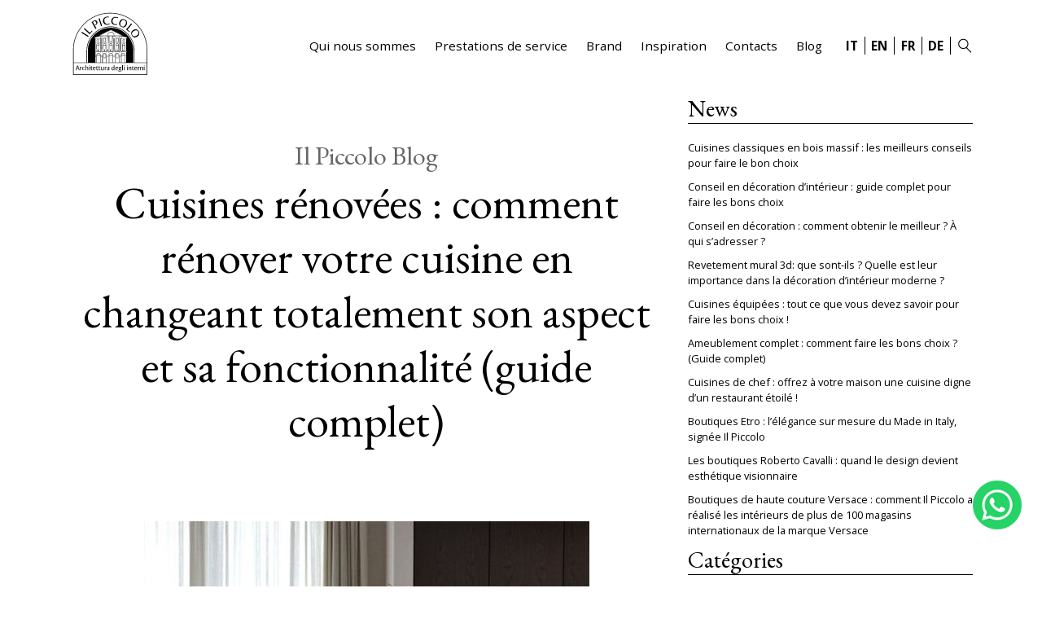

--- FILE ---
content_type: text/html; charset=UTF-8
request_url: https://www.ilpiccolodesign.it/fr/cuisines-renovees/
body_size: 15339
content:
<!DOCTYPE html>
<html lang="fr-FR">
<head>
<meta charset="UTF-8" />
<meta name="viewport" content="width=device-width" />
<link rel="preconnect" href="https://fonts.gstatic.com" crossorigin>
<link rel="stylesheet" media="print" onload="this.onload=null;this.removeAttribute('media');" href="https://fonts.googleapis.com/css2?family=EB+Garamond:wght@400;700&family=Open+Sans:wght@300;400;700&display=swap">
<noscript>
<link rel="stylesheet" href="https://fonts.googleapis.com/css2?family=EB+Garamond:wght@400;700&family=Open+Sans:wght@300;400;700&display=swap">
</noscript>
<meta name='robots' content='index, follow, max-image-preview:large, max-snippet:-1, max-video-preview:-1' />
<!-- This site is optimized with the Yoast SEO plugin v26.7 - https://yoast.com/wordpress/plugins/seo/ -->
<title>Cuisines rénovées : comment rénover votre cuisine en changeant totalement son aspect et sa fonctionnalité (guide complet) - Modern Italian Design Furniture Store from Italy, Coch Italia Leather Sofas Il Piccolo Design</title>
<link rel="canonical" href="https://www.ilpiccolodesign.it/fr/cuisines-renovees/" />
<meta property="og:locale" content="fr_FR" />
<meta property="og:type" content="article" />
<meta property="og:title" content="Cuisines rénovées : comment rénover votre cuisine en changeant totalement son aspect et sa fonctionnalité (guide complet) - Modern Italian Design Furniture Store from Italy, Coch Italia Leather Sofas Il Piccolo Design" />
<meta property="og:description" content="Les cuisines rénovées sont le choix idéal pour les personnes qui aiment la décoration d&#039;intérieur et qui souhaitent modifier continuellement l&#039;ameublement de leur maison. Ces cuisines peuvent également avoir un aspect très différent simplement en changeant la couleur des meubles ou en remplaçant certains éléments de leur structure. Dans les grandes cuisines, vous pouvez également envisager d&#039;éliminer des éléments afin d&#039;obtenir une ambiance plus conforme à vos besoins quotidiens." />
<meta property="og:url" content="https://www.ilpiccolodesign.it/fr/cuisines-renovees/" />
<meta property="og:site_name" content="Modern Italian Design Furniture Store from Italy, Coch Italia Leather Sofas Il Piccolo Design" />
<meta property="article:publisher" content="https://www.facebook.com/Il-Piccolo-Srl-Architettura-degli-Interni-120917168073950/" />
<meta property="article:published_time" content="2024-04-14T16:29:38+00:00" />
<meta property="og:image" content="https://www.ilpiccolo.ch/wp-content/uploads/2024/04/cuisines-renovees.jpg" />
<meta name="author" content="piccolodesignmi" />
<meta name="twitter:card" content="summary_large_image" />
<meta name="twitter:label1" content="Écrit par" />
<meta name="twitter:data1" content="piccolodesignmi" />
<meta name="twitter:label2" content="Durée de lecture estimée" />
<meta name="twitter:data2" content="5 minutes" />
<script type="application/ld+json" class="yoast-schema-graph">{"@context":"https://schema.org","@graph":[{"@type":"Article","@id":"https://www.ilpiccolodesign.it/fr/cuisines-renovees/#article","isPartOf":{"@id":"https://www.ilpiccolodesign.it/fr/cuisines-renovees/"},"author":{"name":"piccolodesignmi","@id":"https://www.ilpiccolodesign.it/fr/#/schema/person/2b888cbbe0f87a495a5b1da32f9f255d"},"headline":"Cuisines rénovées : comment rénover votre cuisine en changeant totalement son aspect et sa fonctionnalité (guide complet)","datePublished":"2024-04-14T16:29:38+00:00","mainEntityOfPage":{"@id":"https://www.ilpiccolodesign.it/fr/cuisines-renovees/"},"wordCount":1143,"publisher":{"@id":"https://www.ilpiccolodesign.it/fr/#organization"},"image":{"@id":"https://www.ilpiccolodesign.it/fr/cuisines-renovees/#primaryimage"},"thumbnailUrl":"https://www.ilpiccolodesign.it/wp-content/uploads/2024/04/les-cuisines-renovees.jpg","articleSection":["Blog","Cuisines"],"inLanguage":"fr-FR"},{"@type":"WebPage","@id":"https://www.ilpiccolodesign.it/fr/cuisines-renovees/","url":"https://www.ilpiccolodesign.it/fr/cuisines-renovees/","name":"Cuisines rénovées : comment rénover votre cuisine en changeant totalement son aspect et sa fonctionnalité (guide complet) - Modern Italian Design Furniture Store from Italy, Coch Italia Leather Sofas Il Piccolo Design","isPartOf":{"@id":"https://www.ilpiccolodesign.it/fr/#website"},"primaryImageOfPage":{"@id":"https://www.ilpiccolodesign.it/fr/cuisines-renovees/#primaryimage"},"image":{"@id":"https://www.ilpiccolodesign.it/fr/cuisines-renovees/#primaryimage"},"thumbnailUrl":"https://www.ilpiccolodesign.it/wp-content/uploads/2024/04/les-cuisines-renovees.jpg","datePublished":"2024-04-14T16:29:38+00:00","breadcrumb":{"@id":"https://www.ilpiccolodesign.it/fr/cuisines-renovees/#breadcrumb"},"inLanguage":"fr-FR","potentialAction":[{"@type":"ReadAction","target":["https://www.ilpiccolodesign.it/fr/cuisines-renovees/"]}]},{"@type":"ImageObject","inLanguage":"fr-FR","@id":"https://www.ilpiccolodesign.it/fr/cuisines-renovees/#primaryimage","url":"https://www.ilpiccolodesign.it/wp-content/uploads/2024/04/les-cuisines-renovees.jpg","contentUrl":"https://www.ilpiccolodesign.it/wp-content/uploads/2024/04/les-cuisines-renovees.jpg","width":664,"height":820},{"@type":"BreadcrumbList","@id":"https://www.ilpiccolodesign.it/fr/cuisines-renovees/#breadcrumb","itemListElement":[{"@type":"ListItem","position":1,"name":"Home","item":"https://www.ilpiccolodesign.it/fr/"},{"@type":"ListItem","position":2,"name":"Cuisines rénovées : comment rénover votre cuisine en changeant totalement son aspect et sa fonctionnalité (guide complet)"}]},{"@type":"WebSite","@id":"https://www.ilpiccolodesign.it/fr/#website","url":"https://www.ilpiccolodesign.it/fr/","name":"Modern Italian Design Furniture Store from Italy, Coch Italia Leather Sofas Il Piccolo Design","description":"","publisher":{"@id":"https://www.ilpiccolodesign.it/fr/#organization"},"potentialAction":[{"@type":"SearchAction","target":{"@type":"EntryPoint","urlTemplate":"https://www.ilpiccolodesign.it/fr/?s={search_term_string}"},"query-input":{"@type":"PropertyValueSpecification","valueRequired":true,"valueName":"search_term_string"}}],"inLanguage":"fr-FR"},{"@type":"Organization","@id":"https://www.ilpiccolodesign.it/fr/#organization","name":"Il Piccolo srl","url":"https://www.ilpiccolodesign.it/fr/","logo":{"@type":"ImageObject","inLanguage":"fr-FR","@id":"https://www.ilpiccolodesign.it/fr/#/schema/logo/image/","url":"https://www.ilpiccolodesign.it/wp-content/uploads/2016/09/ilpiccolomilano_logo.png","contentUrl":"https://www.ilpiccolodesign.it/wp-content/uploads/2016/09/ilpiccolomilano_logo.png","width":130,"height":108,"caption":"Il Piccolo srl"},"image":{"@id":"https://www.ilpiccolodesign.it/fr/#/schema/logo/image/"},"sameAs":["https://www.facebook.com/Il-Piccolo-Srl-Architettura-degli-Interni-120917168073950/","https://www.instagram.com/nodusrug/"]},{"@type":"Person","@id":"https://www.ilpiccolodesign.it/fr/#/schema/person/2b888cbbe0f87a495a5b1da32f9f255d","name":"piccolodesignmi","image":{"@type":"ImageObject","inLanguage":"fr-FR","@id":"https://www.ilpiccolodesign.it/fr/#/schema/person/image/","url":"https://secure.gravatar.com/avatar/969961ed3e3752fc7860c7caad94dc26efd506d6f1c0b56c8e09dc326a9a021a?s=96&d=mm&r=g","contentUrl":"https://secure.gravatar.com/avatar/969961ed3e3752fc7860c7caad94dc26efd506d6f1c0b56c8e09dc326a9a021a?s=96&d=mm&r=g","caption":"piccolodesignmi"}}]}</script>
<!-- / Yoast SEO plugin. -->
<link rel='dns-prefetch' href='//code.jquery.com' />
<link rel="alternate" type="application/rss+xml" title="Modern Italian Design Furniture Store from Italy, Coch Italia Leather Sofas Il Piccolo Design &raquo; Flux" href="https://www.ilpiccolodesign.it/fr/feed/" />
<link rel="alternate" type="application/rss+xml" title="Modern Italian Design Furniture Store from Italy, Coch Italia Leather Sofas Il Piccolo Design &raquo; Flux des commentaires" href="https://www.ilpiccolodesign.it/fr/comments/feed/" />
<link rel="alternate" title="oEmbed (JSON)" type="application/json+oembed" href="https://www.ilpiccolodesign.it/wp-json/oembed/1.0/embed?url=https%3A%2F%2Fwww.ilpiccolodesign.it%2Ffr%2Fcuisines-renovees%2F&#038;lang=fr" />
<link rel="alternate" title="oEmbed (XML)" type="text/xml+oembed" href="https://www.ilpiccolodesign.it/wp-json/oembed/1.0/embed?url=https%3A%2F%2Fwww.ilpiccolodesign.it%2Ffr%2Fcuisines-renovees%2F&#038;format=xml&#038;lang=fr" />
<style id='wp-img-auto-sizes-contain-inline-css' type='text/css'>
img:is([sizes=auto i],[sizes^="auto," i]){contain-intrinsic-size:3000px 1500px}
/*# sourceURL=wp-img-auto-sizes-contain-inline-css */
</style>
<!-- <link rel='stylesheet' id='main-style-css' href='https://www.ilpiccolodesign.it/wp-content/themes/ilpiccolodesign25/includes/css/stile_web.css?r=2130318300&#038;ver=6.9' type='text/css' media='all' /> -->
<link rel="stylesheet" type="text/css" href="//www.ilpiccolodesign.it/wp-content/cache/wpfc-minified/s88359w/dtbhk.css" media="all"/>
<style id='wp-emoji-styles-inline-css' type='text/css'>
img.wp-smiley, img.emoji {
display: inline !important;
border: none !important;
box-shadow: none !important;
height: 1em !important;
width: 1em !important;
margin: 0 0.07em !important;
vertical-align: -0.1em !important;
background: none !important;
padding: 0 !important;
}
/*# sourceURL=wp-emoji-styles-inline-css */
</style>
<!-- <link rel='stylesheet' id='wp-block-library-css' href='https://www.ilpiccolodesign.it/wp-includes/css/dist/block-library/style.min.css?ver=6.9' type='text/css' media='all' /> -->
<link rel="stylesheet" type="text/css" href="//www.ilpiccolodesign.it/wp-content/cache/wpfc-minified/zboe5v0/dtbhk.css" media="all"/>
<style id='wp-block-heading-inline-css' type='text/css'>
h1:where(.wp-block-heading).has-background,h2:where(.wp-block-heading).has-background,h3:where(.wp-block-heading).has-background,h4:where(.wp-block-heading).has-background,h5:where(.wp-block-heading).has-background,h6:where(.wp-block-heading).has-background{padding:1.25em 2.375em}h1.has-text-align-left[style*=writing-mode]:where([style*=vertical-lr]),h1.has-text-align-right[style*=writing-mode]:where([style*=vertical-rl]),h2.has-text-align-left[style*=writing-mode]:where([style*=vertical-lr]),h2.has-text-align-right[style*=writing-mode]:where([style*=vertical-rl]),h3.has-text-align-left[style*=writing-mode]:where([style*=vertical-lr]),h3.has-text-align-right[style*=writing-mode]:where([style*=vertical-rl]),h4.has-text-align-left[style*=writing-mode]:where([style*=vertical-lr]),h4.has-text-align-right[style*=writing-mode]:where([style*=vertical-rl]),h5.has-text-align-left[style*=writing-mode]:where([style*=vertical-lr]),h5.has-text-align-right[style*=writing-mode]:where([style*=vertical-rl]),h6.has-text-align-left[style*=writing-mode]:where([style*=vertical-lr]),h6.has-text-align-right[style*=writing-mode]:where([style*=vertical-rl]){rotate:180deg}
/*# sourceURL=https://www.ilpiccolodesign.it/wp-includes/blocks/heading/style.min.css */
</style>
<style id='wp-block-image-inline-css' type='text/css'>
.wp-block-image>a,.wp-block-image>figure>a{display:inline-block}.wp-block-image img{box-sizing:border-box;height:auto;max-width:100%;vertical-align:bottom}@media not (prefers-reduced-motion){.wp-block-image img.hide{visibility:hidden}.wp-block-image img.show{animation:show-content-image .4s}}.wp-block-image[style*=border-radius] img,.wp-block-image[style*=border-radius]>a{border-radius:inherit}.wp-block-image.has-custom-border img{box-sizing:border-box}.wp-block-image.aligncenter{text-align:center}.wp-block-image.alignfull>a,.wp-block-image.alignwide>a{width:100%}.wp-block-image.alignfull img,.wp-block-image.alignwide img{height:auto;width:100%}.wp-block-image .aligncenter,.wp-block-image .alignleft,.wp-block-image .alignright,.wp-block-image.aligncenter,.wp-block-image.alignleft,.wp-block-image.alignright{display:table}.wp-block-image .aligncenter>figcaption,.wp-block-image .alignleft>figcaption,.wp-block-image .alignright>figcaption,.wp-block-image.aligncenter>figcaption,.wp-block-image.alignleft>figcaption,.wp-block-image.alignright>figcaption{caption-side:bottom;display:table-caption}.wp-block-image .alignleft{float:left;margin:.5em 1em .5em 0}.wp-block-image .alignright{float:right;margin:.5em 0 .5em 1em}.wp-block-image .aligncenter{margin-left:auto;margin-right:auto}.wp-block-image :where(figcaption){margin-bottom:1em;margin-top:.5em}.wp-block-image.is-style-circle-mask img{border-radius:9999px}@supports ((-webkit-mask-image:none) or (mask-image:none)) or (-webkit-mask-image:none){.wp-block-image.is-style-circle-mask img{border-radius:0;-webkit-mask-image:url('data:image/svg+xml;utf8,<svg viewBox="0 0 100 100" xmlns="http://www.w3.org/2000/svg"><circle cx="50" cy="50" r="50"/></svg>');mask-image:url('data:image/svg+xml;utf8,<svg viewBox="0 0 100 100" xmlns="http://www.w3.org/2000/svg"><circle cx="50" cy="50" r="50"/></svg>');mask-mode:alpha;-webkit-mask-position:center;mask-position:center;-webkit-mask-repeat:no-repeat;mask-repeat:no-repeat;-webkit-mask-size:contain;mask-size:contain}}:root :where(.wp-block-image.is-style-rounded img,.wp-block-image .is-style-rounded img){border-radius:9999px}.wp-block-image figure{margin:0}.wp-lightbox-container{display:flex;flex-direction:column;position:relative}.wp-lightbox-container img{cursor:zoom-in}.wp-lightbox-container img:hover+button{opacity:1}.wp-lightbox-container button{align-items:center;backdrop-filter:blur(16px) saturate(180%);background-color:#5a5a5a40;border:none;border-radius:4px;cursor:zoom-in;display:flex;height:20px;justify-content:center;opacity:0;padding:0;position:absolute;right:16px;text-align:center;top:16px;width:20px;z-index:100}@media not (prefers-reduced-motion){.wp-lightbox-container button{transition:opacity .2s ease}}.wp-lightbox-container button:focus-visible{outline:3px auto #5a5a5a40;outline:3px auto -webkit-focus-ring-color;outline-offset:3px}.wp-lightbox-container button:hover{cursor:pointer;opacity:1}.wp-lightbox-container button:focus{opacity:1}.wp-lightbox-container button:focus,.wp-lightbox-container button:hover,.wp-lightbox-container button:not(:hover):not(:active):not(.has-background){background-color:#5a5a5a40;border:none}.wp-lightbox-overlay{box-sizing:border-box;cursor:zoom-out;height:100vh;left:0;overflow:hidden;position:fixed;top:0;visibility:hidden;width:100%;z-index:100000}.wp-lightbox-overlay .close-button{align-items:center;cursor:pointer;display:flex;justify-content:center;min-height:40px;min-width:40px;padding:0;position:absolute;right:calc(env(safe-area-inset-right) + 16px);top:calc(env(safe-area-inset-top) + 16px);z-index:5000000}.wp-lightbox-overlay .close-button:focus,.wp-lightbox-overlay .close-button:hover,.wp-lightbox-overlay .close-button:not(:hover):not(:active):not(.has-background){background:none;border:none}.wp-lightbox-overlay .lightbox-image-container{height:var(--wp--lightbox-container-height);left:50%;overflow:hidden;position:absolute;top:50%;transform:translate(-50%,-50%);transform-origin:top left;width:var(--wp--lightbox-container-width);z-index:9999999999}.wp-lightbox-overlay .wp-block-image{align-items:center;box-sizing:border-box;display:flex;height:100%;justify-content:center;margin:0;position:relative;transform-origin:0 0;width:100%;z-index:3000000}.wp-lightbox-overlay .wp-block-image img{height:var(--wp--lightbox-image-height);min-height:var(--wp--lightbox-image-height);min-width:var(--wp--lightbox-image-width);width:var(--wp--lightbox-image-width)}.wp-lightbox-overlay .wp-block-image figcaption{display:none}.wp-lightbox-overlay button{background:none;border:none}.wp-lightbox-overlay .scrim{background-color:#fff;height:100%;opacity:.9;position:absolute;width:100%;z-index:2000000}.wp-lightbox-overlay.active{visibility:visible}@media not (prefers-reduced-motion){.wp-lightbox-overlay.active{animation:turn-on-visibility .25s both}.wp-lightbox-overlay.active img{animation:turn-on-visibility .35s both}.wp-lightbox-overlay.show-closing-animation:not(.active){animation:turn-off-visibility .35s both}.wp-lightbox-overlay.show-closing-animation:not(.active) img{animation:turn-off-visibility .25s both}.wp-lightbox-overlay.zoom.active{animation:none;opacity:1;visibility:visible}.wp-lightbox-overlay.zoom.active .lightbox-image-container{animation:lightbox-zoom-in .4s}.wp-lightbox-overlay.zoom.active .lightbox-image-container img{animation:none}.wp-lightbox-overlay.zoom.active .scrim{animation:turn-on-visibility .4s forwards}.wp-lightbox-overlay.zoom.show-closing-animation:not(.active){animation:none}.wp-lightbox-overlay.zoom.show-closing-animation:not(.active) .lightbox-image-container{animation:lightbox-zoom-out .4s}.wp-lightbox-overlay.zoom.show-closing-animation:not(.active) .lightbox-image-container img{animation:none}.wp-lightbox-overlay.zoom.show-closing-animation:not(.active) .scrim{animation:turn-off-visibility .4s forwards}}@keyframes show-content-image{0%{visibility:hidden}99%{visibility:hidden}to{visibility:visible}}@keyframes turn-on-visibility{0%{opacity:0}to{opacity:1}}@keyframes turn-off-visibility{0%{opacity:1;visibility:visible}99%{opacity:0;visibility:visible}to{opacity:0;visibility:hidden}}@keyframes lightbox-zoom-in{0%{transform:translate(calc((-100vw + var(--wp--lightbox-scrollbar-width))/2 + var(--wp--lightbox-initial-left-position)),calc(-50vh + var(--wp--lightbox-initial-top-position))) scale(var(--wp--lightbox-scale))}to{transform:translate(-50%,-50%) scale(1)}}@keyframes lightbox-zoom-out{0%{transform:translate(-50%,-50%) scale(1);visibility:visible}99%{visibility:visible}to{transform:translate(calc((-100vw + var(--wp--lightbox-scrollbar-width))/2 + var(--wp--lightbox-initial-left-position)),calc(-50vh + var(--wp--lightbox-initial-top-position))) scale(var(--wp--lightbox-scale));visibility:hidden}}
/*# sourceURL=https://www.ilpiccolodesign.it/wp-includes/blocks/image/style.min.css */
</style>
<style id='wp-block-paragraph-inline-css' type='text/css'>
.is-small-text{font-size:.875em}.is-regular-text{font-size:1em}.is-large-text{font-size:2.25em}.is-larger-text{font-size:3em}.has-drop-cap:not(:focus):first-letter{float:left;font-size:8.4em;font-style:normal;font-weight:100;line-height:.68;margin:.05em .1em 0 0;text-transform:uppercase}body.rtl .has-drop-cap:not(:focus):first-letter{float:none;margin-left:.1em}p.has-drop-cap.has-background{overflow:hidden}:root :where(p.has-background){padding:1.25em 2.375em}:where(p.has-text-color:not(.has-link-color)) a{color:inherit}p.has-text-align-left[style*="writing-mode:vertical-lr"],p.has-text-align-right[style*="writing-mode:vertical-rl"]{rotate:180deg}
/*# sourceURL=https://www.ilpiccolodesign.it/wp-includes/blocks/paragraph/style.min.css */
</style>
<style id='global-styles-inline-css' type='text/css'>
:root{--wp--preset--aspect-ratio--square: 1;--wp--preset--aspect-ratio--4-3: 4/3;--wp--preset--aspect-ratio--3-4: 3/4;--wp--preset--aspect-ratio--3-2: 3/2;--wp--preset--aspect-ratio--2-3: 2/3;--wp--preset--aspect-ratio--16-9: 16/9;--wp--preset--aspect-ratio--9-16: 9/16;--wp--preset--color--black: #000000;--wp--preset--color--cyan-bluish-gray: #abb8c3;--wp--preset--color--white: #ffffff;--wp--preset--color--pale-pink: #f78da7;--wp--preset--color--vivid-red: #cf2e2e;--wp--preset--color--luminous-vivid-orange: #ff6900;--wp--preset--color--luminous-vivid-amber: #fcb900;--wp--preset--color--light-green-cyan: #7bdcb5;--wp--preset--color--vivid-green-cyan: #00d084;--wp--preset--color--pale-cyan-blue: #8ed1fc;--wp--preset--color--vivid-cyan-blue: #0693e3;--wp--preset--color--vivid-purple: #9b51e0;--wp--preset--gradient--vivid-cyan-blue-to-vivid-purple: linear-gradient(135deg,rgb(6,147,227) 0%,rgb(155,81,224) 100%);--wp--preset--gradient--light-green-cyan-to-vivid-green-cyan: linear-gradient(135deg,rgb(122,220,180) 0%,rgb(0,208,130) 100%);--wp--preset--gradient--luminous-vivid-amber-to-luminous-vivid-orange: linear-gradient(135deg,rgb(252,185,0) 0%,rgb(255,105,0) 100%);--wp--preset--gradient--luminous-vivid-orange-to-vivid-red: linear-gradient(135deg,rgb(255,105,0) 0%,rgb(207,46,46) 100%);--wp--preset--gradient--very-light-gray-to-cyan-bluish-gray: linear-gradient(135deg,rgb(238,238,238) 0%,rgb(169,184,195) 100%);--wp--preset--gradient--cool-to-warm-spectrum: linear-gradient(135deg,rgb(74,234,220) 0%,rgb(151,120,209) 20%,rgb(207,42,186) 40%,rgb(238,44,130) 60%,rgb(251,105,98) 80%,rgb(254,248,76) 100%);--wp--preset--gradient--blush-light-purple: linear-gradient(135deg,rgb(255,206,236) 0%,rgb(152,150,240) 100%);--wp--preset--gradient--blush-bordeaux: linear-gradient(135deg,rgb(254,205,165) 0%,rgb(254,45,45) 50%,rgb(107,0,62) 100%);--wp--preset--gradient--luminous-dusk: linear-gradient(135deg,rgb(255,203,112) 0%,rgb(199,81,192) 50%,rgb(65,88,208) 100%);--wp--preset--gradient--pale-ocean: linear-gradient(135deg,rgb(255,245,203) 0%,rgb(182,227,212) 50%,rgb(51,167,181) 100%);--wp--preset--gradient--electric-grass: linear-gradient(135deg,rgb(202,248,128) 0%,rgb(113,206,126) 100%);--wp--preset--gradient--midnight: linear-gradient(135deg,rgb(2,3,129) 0%,rgb(40,116,252) 100%);--wp--preset--font-size--small: 13px;--wp--preset--font-size--medium: 20px;--wp--preset--font-size--large: 36px;--wp--preset--font-size--x-large: 42px;--wp--preset--spacing--20: 0.44rem;--wp--preset--spacing--30: 0.67rem;--wp--preset--spacing--40: 1rem;--wp--preset--spacing--50: 1.5rem;--wp--preset--spacing--60: 2.25rem;--wp--preset--spacing--70: 3.38rem;--wp--preset--spacing--80: 5.06rem;--wp--preset--shadow--natural: 6px 6px 9px rgba(0, 0, 0, 0.2);--wp--preset--shadow--deep: 12px 12px 50px rgba(0, 0, 0, 0.4);--wp--preset--shadow--sharp: 6px 6px 0px rgba(0, 0, 0, 0.2);--wp--preset--shadow--outlined: 6px 6px 0px -3px rgb(255, 255, 255), 6px 6px rgb(0, 0, 0);--wp--preset--shadow--crisp: 6px 6px 0px rgb(0, 0, 0);}:where(.is-layout-flex){gap: 0.5em;}:where(.is-layout-grid){gap: 0.5em;}body .is-layout-flex{display: flex;}.is-layout-flex{flex-wrap: wrap;align-items: center;}.is-layout-flex > :is(*, div){margin: 0;}body .is-layout-grid{display: grid;}.is-layout-grid > :is(*, div){margin: 0;}:where(.wp-block-columns.is-layout-flex){gap: 2em;}:where(.wp-block-columns.is-layout-grid){gap: 2em;}:where(.wp-block-post-template.is-layout-flex){gap: 1.25em;}:where(.wp-block-post-template.is-layout-grid){gap: 1.25em;}.has-black-color{color: var(--wp--preset--color--black) !important;}.has-cyan-bluish-gray-color{color: var(--wp--preset--color--cyan-bluish-gray) !important;}.has-white-color{color: var(--wp--preset--color--white) !important;}.has-pale-pink-color{color: var(--wp--preset--color--pale-pink) !important;}.has-vivid-red-color{color: var(--wp--preset--color--vivid-red) !important;}.has-luminous-vivid-orange-color{color: var(--wp--preset--color--luminous-vivid-orange) !important;}.has-luminous-vivid-amber-color{color: var(--wp--preset--color--luminous-vivid-amber) !important;}.has-light-green-cyan-color{color: var(--wp--preset--color--light-green-cyan) !important;}.has-vivid-green-cyan-color{color: var(--wp--preset--color--vivid-green-cyan) !important;}.has-pale-cyan-blue-color{color: var(--wp--preset--color--pale-cyan-blue) !important;}.has-vivid-cyan-blue-color{color: var(--wp--preset--color--vivid-cyan-blue) !important;}.has-vivid-purple-color{color: var(--wp--preset--color--vivid-purple) !important;}.has-black-background-color{background-color: var(--wp--preset--color--black) !important;}.has-cyan-bluish-gray-background-color{background-color: var(--wp--preset--color--cyan-bluish-gray) !important;}.has-white-background-color{background-color: var(--wp--preset--color--white) !important;}.has-pale-pink-background-color{background-color: var(--wp--preset--color--pale-pink) !important;}.has-vivid-red-background-color{background-color: var(--wp--preset--color--vivid-red) !important;}.has-luminous-vivid-orange-background-color{background-color: var(--wp--preset--color--luminous-vivid-orange) !important;}.has-luminous-vivid-amber-background-color{background-color: var(--wp--preset--color--luminous-vivid-amber) !important;}.has-light-green-cyan-background-color{background-color: var(--wp--preset--color--light-green-cyan) !important;}.has-vivid-green-cyan-background-color{background-color: var(--wp--preset--color--vivid-green-cyan) !important;}.has-pale-cyan-blue-background-color{background-color: var(--wp--preset--color--pale-cyan-blue) !important;}.has-vivid-cyan-blue-background-color{background-color: var(--wp--preset--color--vivid-cyan-blue) !important;}.has-vivid-purple-background-color{background-color: var(--wp--preset--color--vivid-purple) !important;}.has-black-border-color{border-color: var(--wp--preset--color--black) !important;}.has-cyan-bluish-gray-border-color{border-color: var(--wp--preset--color--cyan-bluish-gray) !important;}.has-white-border-color{border-color: var(--wp--preset--color--white) !important;}.has-pale-pink-border-color{border-color: var(--wp--preset--color--pale-pink) !important;}.has-vivid-red-border-color{border-color: var(--wp--preset--color--vivid-red) !important;}.has-luminous-vivid-orange-border-color{border-color: var(--wp--preset--color--luminous-vivid-orange) !important;}.has-luminous-vivid-amber-border-color{border-color: var(--wp--preset--color--luminous-vivid-amber) !important;}.has-light-green-cyan-border-color{border-color: var(--wp--preset--color--light-green-cyan) !important;}.has-vivid-green-cyan-border-color{border-color: var(--wp--preset--color--vivid-green-cyan) !important;}.has-pale-cyan-blue-border-color{border-color: var(--wp--preset--color--pale-cyan-blue) !important;}.has-vivid-cyan-blue-border-color{border-color: var(--wp--preset--color--vivid-cyan-blue) !important;}.has-vivid-purple-border-color{border-color: var(--wp--preset--color--vivid-purple) !important;}.has-vivid-cyan-blue-to-vivid-purple-gradient-background{background: var(--wp--preset--gradient--vivid-cyan-blue-to-vivid-purple) !important;}.has-light-green-cyan-to-vivid-green-cyan-gradient-background{background: var(--wp--preset--gradient--light-green-cyan-to-vivid-green-cyan) !important;}.has-luminous-vivid-amber-to-luminous-vivid-orange-gradient-background{background: var(--wp--preset--gradient--luminous-vivid-amber-to-luminous-vivid-orange) !important;}.has-luminous-vivid-orange-to-vivid-red-gradient-background{background: var(--wp--preset--gradient--luminous-vivid-orange-to-vivid-red) !important;}.has-very-light-gray-to-cyan-bluish-gray-gradient-background{background: var(--wp--preset--gradient--very-light-gray-to-cyan-bluish-gray) !important;}.has-cool-to-warm-spectrum-gradient-background{background: var(--wp--preset--gradient--cool-to-warm-spectrum) !important;}.has-blush-light-purple-gradient-background{background: var(--wp--preset--gradient--blush-light-purple) !important;}.has-blush-bordeaux-gradient-background{background: var(--wp--preset--gradient--blush-bordeaux) !important;}.has-luminous-dusk-gradient-background{background: var(--wp--preset--gradient--luminous-dusk) !important;}.has-pale-ocean-gradient-background{background: var(--wp--preset--gradient--pale-ocean) !important;}.has-electric-grass-gradient-background{background: var(--wp--preset--gradient--electric-grass) !important;}.has-midnight-gradient-background{background: var(--wp--preset--gradient--midnight) !important;}.has-small-font-size{font-size: var(--wp--preset--font-size--small) !important;}.has-medium-font-size{font-size: var(--wp--preset--font-size--medium) !important;}.has-large-font-size{font-size: var(--wp--preset--font-size--large) !important;}.has-x-large-font-size{font-size: var(--wp--preset--font-size--x-large) !important;}
/*# sourceURL=global-styles-inline-css */
</style>
<style id='classic-theme-styles-inline-css' type='text/css'>
/*! This file is auto-generated */
.wp-block-button__link{color:#fff;background-color:#32373c;border-radius:9999px;box-shadow:none;text-decoration:none;padding:calc(.667em + 2px) calc(1.333em + 2px);font-size:1.125em}.wp-block-file__button{background:#32373c;color:#fff;text-decoration:none}
/*# sourceURL=/wp-includes/css/classic-themes.min.css */
</style>
<!-- <link rel='stylesheet' id='wp-bootstrap-blocks-styles-css' href='https://www.ilpiccolodesign.it/wp-content/plugins/wp-bootstrap-blocks/build/style-index.css?ver=5.2.1' type='text/css' media='all' /> -->
<!-- <link rel='stylesheet' id='da-wp-swiper-slides-frontend-css' href='https://www.ilpiccolodesign.it/wp-content/plugins/wp-swiper/build/frontend.css?ver=1.3.10' type='text/css' media='all' /> -->
<!-- <link rel='stylesheet' id='blankslate-style-css' href='https://www.ilpiccolodesign.it/wp-content/themes/ilpiccolodesign25/style.css?ver=6.9' type='text/css' media='all' /> -->
<link rel="stylesheet" type="text/css" href="//www.ilpiccolodesign.it/wp-content/cache/wpfc-minified/963mr4rl/dtbhk.css" media="all"/>
<script src='//www.ilpiccolodesign.it/wp-content/cache/wpfc-minified/ff7n2164/dtbhk.js' type="text/javascript"></script>
<!-- <script type="text/javascript" src="https://www.ilpiccolodesign.it/wp-content/plugins/wp-swiper/build/frontend.build.js?ver=1.3.10" id="da-wp-swiper-slides-frontend-js"></script> -->
<link rel="https://api.w.org/" href="https://www.ilpiccolodesign.it/wp-json/" /><link rel="alternate" title="JSON" type="application/json" href="https://www.ilpiccolodesign.it/wp-json/wp/v2/posts/39391" /><link rel="EditURI" type="application/rsd+xml" title="RSD" href="https://www.ilpiccolodesign.it/xmlrpc.php?rsd" />
<meta name="generator" content="WordPress 6.9" />
<link rel='shortlink' href='https://www.ilpiccolodesign.it/?p=39391' />
<link rel="icon" href="https://www.ilpiccolodesign.it/wp-content/uploads/2016/09/cropped-ilpiccolomilano_logo-32x32.png" sizes="32x32" />
<link rel="icon" href="https://www.ilpiccolodesign.it/wp-content/uploads/2016/09/cropped-ilpiccolomilano_logo-192x192.png" sizes="192x192" />
<link rel="apple-touch-icon" href="https://www.ilpiccolodesign.it/wp-content/uploads/2016/09/cropped-ilpiccolomilano_logo-180x180.png" />
<meta name="msapplication-TileImage" content="https://www.ilpiccolodesign.it/wp-content/uploads/2016/09/cropped-ilpiccolomilano_logo-270x270.png" />
<script type="text/javascript">
var _iub = _iub || [];
_iub.csConfiguration = {"floatingPreferencesButton":false,"perPurposeConsent":true,"siteId":2503998,"whitelabel":false,"cookiePolicyId":86623689,"lang":"en-GB", "banner":{ "acceptButtonColor":"#F58E42","acceptButtonDisplay":true,"closeButtonRejects":true,"customizeButtonDisplay":true,"explicitWithdrawal":true,"listPurposes":true,"position":"bottom","rejectButtonColor":"#F58E42","rejectButtonDisplay":true }};
</script>
<script type="text/javascript" src="//cs.iubenda.com/sync/2503998.js"></script>
<script type="text/javascript" src="//cdn.iubenda.com/cs/iubenda_cs.js" charset="UTF-8" async></script>
<script>(function(w,d,s,l,i){w[l]=w[l]||[];w[l].push({'gtm.start':
new Date().getTime(),event:'gtm.js'});var f=d.getElementsByTagName(s)[0],
j=d.createElement(s),dl=l!='dataLayer'?'&l='+l:'';j.async=true;j.src=
'https://www.googletagmanager.com/gtm.js?id='+i+dl;f.parentNode.insertBefore(j,f);
})(window,document,'script','dataLayer','GTM-KCQT6KQ');</script>
<noscript><img height="1" width="1" style="display:none" src="https://www.facebook.com/tr?id=1012566832473920&ev=PageView&noscript=1"/></noscript>
<script async src="https://www.googletagmanager.com/gtag/js?id=AW-936273495"></script> <script>window.dataLayer=window.dataLayer||[]; function gtag(){dataLayer.push(arguments);} gtag('js', new Date()); gtag('config', 'AW-936273495');</script>
<script>!function(f,b,e,v,n,t,s){if(f.fbq)return;n=f.fbq=function(){n.callMethod?
n.callMethod.apply(n,arguments):n.queue.push(arguments)};
if(!f._fbq)f._fbq=n;n.push=n;n.loaded=!0;n.version='2.0';
n.queue=[];t=b.createElement(e);t.async=!0;
t.src=v;s=b.getElementsByTagName(e)[0];
s.parentNode.insertBefore(t,s)}(window, document,'script',
'https://connect.facebook.net/en_US/fbevents.js');
fbq('init', '1012566832473920');
fbq('track', 'PageView');</script>
</head>
<body class="wp-singular post-template-default single single-post postid-39391 single-format-standard wp-theme-ilpiccolodesign25">
<noscript><iframe src="https://www.googletagmanager.com/ns.html?id=GTM-KCQT6KQ"
height="0" width="0" style="display:none;visibility:hidden"></iframe></noscript>
<header class="container">
<div class="row">
<div class="col-5 col-sm-2">
<div id="logo"><a href="/"></a></div>
</div>
<div class="col-7 col-sm-10 text-sm-right">
<div id="search-box"><form role="search" method="get" class="search-form" action="https://www.ilpiccolodesign.it/fr/">
<label>
<span class="screen-reader-text">Rechercher :</span>
<input type="search" class="search-field" placeholder="Rechercher…" value="" name="s" />
</label>
<input type="submit" class="search-submit" value="Rechercher" />
</form></div>
<div class="menu-top-menu-lingue-container"><ul id="menu-top-menu-lingue" class=""><li id="menu-item-20" class="menu-item menu-item-type-custom menu-item-object-custom menu-item-20"><a href="/">IT</a></li>
<li id="menu-item-21" class="menu-item menu-item-type-custom menu-item-object-custom menu-item-21"><a href="/en/">EN</a></li>
<li id="menu-item-42857" class="menu-item menu-item-type-custom menu-item-object-custom menu-item-42857"><a href="/fr/">FR</a></li>
<li id="menu-item-42858" class="menu-item menu-item-type-custom menu-item-object-custom menu-item-42858"><a href="/de/">DE</a></li>
<li class="search" id="search-but">&nbsp;</li></ul></div>			<div class="menu-top-menu-fra-container"><ul id="menu-top-menu-fra" class=""><li id="menu-item-42879" class="menu-item menu-item-type-post_type menu-item-object-page menu-item-42879"><a href="https://www.ilpiccolodesign.it/fr/qui-nous-sommes/">Qui nous sommes</a></li>
<li id="menu-item-42878" class="menu-item menu-item-type-post_type menu-item-object-page menu-item-42878"><a href="https://www.ilpiccolodesign.it/fr/prestations-de-service/">Prestations de service</a></li>
<li id="menu-item-42880" class="menu-item menu-item-type-post_type menu-item-object-page menu-item-42880"><a href="https://www.ilpiccolodesign.it/fr/brand-2/">Brand</a></li>
<li id="menu-item-45334" class="menu-item menu-item-type-post_type menu-item-object-page menu-item-45334"><a href="https://www.ilpiccolodesign.it/fr/inspiration-fr/">Inspiration</a></li>
<li id="menu-item-42877" class="menu-item menu-item-type-post_type menu-item-object-page menu-item-42877"><a href="https://www.ilpiccolodesign.it/fr/contacts/">Contacts</a></li>
<li id="menu-item-42881" class="menu-item menu-item-type-post_type menu-item-object-page menu-item-42881"><a href="https://www.ilpiccolodesign.it/fr/blog-fr/">Blog</a></li>
</ul></div>			<button class="hamburger hamburger--spin" id="menu-apri" type="button"><span class="hamburger-box"><span class="hamburger-inner"></span></span></button>
</div>
</div>	
</header><div class="container mb-5">
<div class="row">
<div class="col-sm-8">
<article>
<span class="sovratitolo">Il Piccolo Blog</span>
<h1 class="text-center">Cuisines rénovées : comment rénover votre cuisine en changeant totalement son aspect et sa fonctionnalité (guide complet)</h1>
<div class="wp-block-image">
<figure class="aligncenter size-full"><img fetchpriority="high" decoding="async" width="547" height="820" src="https://www.ilpiccolo.ch/wp-content/uploads/2024/04/cuisines-renovees.jpg" alt="Cuisines rénovées " class="wp-image-39394" srcset="https://www.ilpiccolodesign.it/wp-content/uploads/2024/04/cuisines-renovees.jpg 547w, https://www.ilpiccolodesign.it/wp-content/uploads/2024/04/cuisines-renovees-200x300.jpg 200w, https://www.ilpiccolodesign.it/wp-content/uploads/2024/04/cuisines-renovees-76x114.jpg 76w, https://www.ilpiccolodesign.it/wp-content/uploads/2024/04/cuisines-renovees-491x736.jpg 491w" sizes="(max-width: 547px) 100vw, 547px" /></figure>
</div>
<p>Les cuisines rénovées sont le choix idéal pour ceux qui aiment la décoration d&rsquo;intérieur et qui souhaitent modifier continuellement l&rsquo;ameublement de leur maison, mais qui ne veulent pas se lancer dans des investissements importants ou des travaux prolongés.</p>
<p>La rénovation de la cuisine peut contribuer à rapprocher la pièce de ce que vous avez toujours voulu ou à rafraîchir l&rsquo;aspect des meubles. Les petites et grandes interventions permettent d&rsquo;obtenir d&rsquo;excellents résultats, tant sur le plan esthétique que pratique.</p>
<h2 class="wp-block-heading">Quels sont les avantages des cuisines rénovées ?</h2>
<p>Remplacer tout le mobilier de la cuisine n&rsquo;est pas toujours le meilleur choix. Si les meubles sont encore en parfait état, si la cuisine a conservé sa fonctionnalité et si l&rsquo;on ne veut pas perturber l&rsquo;environnement, on peut envisager une rénovation générale de la pièce où l&rsquo;on prépare les repas.</p>
<p>Ceux qui doutent de l&rsquo;efficacité de cette solution devraient y réfléchir à deux fois. Les cuisines rénovées peuvent également avoir un aspect très différent, simplement en changeant la couleur des meubles ou en remplaçant certains éléments de leur structure, comme le plan de travail.</p>
<p>Le changement de couleur des différents éléments ou la modification de la disposition des éléments peut également alléger l&rsquo;atmosphère générale de la pièce ou la moderniser, la rapprochant ainsi des dernières tendances en <a href="https://www.ilpiccolo.ch/fr/conception-de-la-cuisine/"><strong>matière de décoration d&rsquo;intérieur</strong></a>.</p>
<p>D&rsquo;excellents résultats peuvent <a href="https://www.ilpiccolo.ch/fr/renovation-de-cuisine/"><strong>également être obtenus grâce à des rénovations</strong></a>&nbsp; peu invasives. Dans certains cas, seules des modifications mineures sont nécessaires pour donner un nouveau look à la pièce ou améliorer sa fonctionnalité.&nbsp;</p>
<h2 class="wp-block-heading">Quels sont les éléments à prendre en compte lorsqu&rsquo;on envisage de rénover une cuisine ?</h2>
<div class="wp-block-image">
<figure class="aligncenter size-full"><img decoding="async" width="664" height="820" src="https://www.ilpiccolo.ch/wp-content/uploads/2024/04/les-cuisines-renovees.jpg" alt="Cuisines rénovées " class="wp-image-39395" srcset="https://www.ilpiccolodesign.it/wp-content/uploads/2024/04/les-cuisines-renovees.jpg 664w, https://www.ilpiccolodesign.it/wp-content/uploads/2024/04/les-cuisines-renovees-243x300.jpg 243w, https://www.ilpiccolodesign.it/wp-content/uploads/2024/04/les-cuisines-renovees-92x114.jpg 92w, https://www.ilpiccolodesign.it/wp-content/uploads/2024/04/les-cuisines-renovees-560x692.jpg 560w" sizes="(max-width: 664px) 100vw, 664px" /></figure>
</div>
<p>Lorsque l&rsquo;on choisit de changer le mobilier de la pièce où l&rsquo;on prépare les repas, il faut tenir compte du fait que des travaux plus ou moins invasifs peuvent être réalisés, en fonction des besoins spécifiques.</p>
<p>Si vous devez modifier la structure des meubles, vous pouvez par exemple envisager d&rsquo;ajouter un îlot au centre de l&rsquo;espace (https://www.ilpiccolo.ch/cucina-con-isola-centrale/) ou d&rsquo;insérer des éléments supplémentaires si vous avez choisi une cuisine modulaire. Dans ce cas, avant de décider de procéder à la rénovation de la pièce, il est essentiel de vérifier que l&rsquo;espace disponible est suffisant et que les éléments supplémentaires ne gênent pas le passage des personnes qui vivront dans la pièce.</p>
<p>Que dire encore des cuisines rénovées ? Dans les grandes cuisines, vous pouvez également envisager d&rsquo;éliminer des éléments afin d&rsquo;obtenir une pièce plus conforme à vos besoins quotidiens. Dans ce cas, celui qui suit le projet d&rsquo;aménagement devra se préoccuper de trouver une solution pour occuper l&rsquo;espace laissé libre. En fonction de la zone de la pièce qui a été libérée, il est possible d&rsquo;insérer des meubles qui remplissent une fonction différente, comme une étagère à utiliser comme bibliothèque, ou des éléments décoratifs, comme des panneaux, des tableaux ou du papier peint.</p>
<p>Vous pouvez également changer le visage de votre cuisine en agissant sur les appareils électroménagers. Passer d&rsquo;une cuisine avec des appareils encastrés à une cuisine avec des appareils apparents peut immédiatement modifier la perception de la pièce. Selon le design des armoires et des appareils apparents, les cuisines rénovées peuvent ensuite paraître contemporaines ou rétro.</p>
<p>Enfin, la rénovation de la cuisine peut passer par les plans et les carrelages muraux. Ce type d&rsquo;intervention est idéal pour moderniser l&rsquo;aspect général de la pièce. En ce sens, on peut passer de couleurs claires à des couleurs foncées ou inversement, en fonction des objectifs identifiés. Ce type d&rsquo;intervention est également idéal pour profiter des dernières tendances en matière d&rsquo;ameublement et pour introduire des matériaux innovants et durables dans le lieu.</p>
<h2 class="wp-block-heading">Quand vaut-il la peine d&rsquo;opter pour une cuisine rénovée ?</h2>
<div class="wp-block-image">
<figure class="aligncenter size-full"><img decoding="async" width="665" height="820" src="https://www.ilpiccolo.ch/wp-content/uploads/2024/04/cuisine-renovees.jpg" alt="Cuisines rénovées " class="wp-image-39396" srcset="https://www.ilpiccolodesign.it/wp-content/uploads/2024/04/cuisine-renovees.jpg 665w, https://www.ilpiccolodesign.it/wp-content/uploads/2024/04/cuisine-renovees-243x300.jpg 243w, https://www.ilpiccolodesign.it/wp-content/uploads/2024/04/cuisine-renovees-92x114.jpg 92w, https://www.ilpiccolodesign.it/wp-content/uploads/2024/04/cuisine-renovees-560x691.jpg 560w" sizes="(max-width: 665px) 100vw, 665px" /></figure>
</div>
<p>On pense généralement qu&rsquo;il n&rsquo;est intéressant de rénover la cuisine que si l&rsquo;on dispose d&rsquo;un budget limité, c&rsquo;est-à-dire d&rsquo;un budget qui ne permet pas d&rsquo;acheter de nouveaux meubles à partir de zéro. En réalité, il existe bien d&rsquo;autres raisons pour lesquelles les clients décident d&rsquo;opter pour des cuisines rénovées. Nous en évoquerons quelques-unes ci-dessous.</p>
<p>Dans le cas d&rsquo;une cuisine nouvellement créée et parfaitement fonctionnelle, par exemple, vous pouvez conserver la structure de base de la pièce et intervenir de manière ciblée pour la rendre plus adaptée à vos besoins. Il faut en effet considérer que les besoins d&rsquo;une famille évoluent au fil du temps et qu&rsquo;il est donc utile que la cuisine suive cette évolution.</p>
<p>Changer la couleur ou la disposition des meubles est une manière intelligente d&rsquo;obtenir des cuisines rénovées plus cohérentes avec leur environnement. Surtout si la pièce donne sur d&rsquo;autres pièces de la maison, la présentation de l&rsquo;espace considéré comme le cœur de la maison peut influencer l&rsquo;aspect général de la maison.</p>
<p>Autre conseil ? Modifier la disposition de la pièce et l&rsquo;organisation des différents éléments peut contribuer à une meilleure gestion de l&rsquo;espace ou de la lumière. Les cuisines rénovées selon cette philosophie peuvent certainement paraître plus ordonnées, plus organisées ou plus lumineuses, simplement en changeant la façon dont les différents éléments sont disposés.</p>
<div class="d-block text-center"><span class="frase-cta pt-5 pb-4"><b>Vous avez besoin de meubler votre maison ou une seule pièce ?</b><br>Choisissez une menuiserie de premier ordre.<br><br />
Nous avons plus de 50 ans d’expérience !</span><br><a href="/fr/meubler-avec-il-piccolo/" class="but-round-arancio-cta">Nous contacter!</a></div>
<p>Il Piccolo, une menuiserie familiale de deuxième génération, ouvre sa propre salle d&rsquo;exposition à Lugano. Avec plus de 50 ans d&rsquo;expérience, Il Piccolo apporte avec lui une richesse de connaissances techniques et de design de très haut niveau, grâce aux nombreux intérieurs conçus et aménagés dans le monde entier. En outre, Il Piccolo représente les marques de meubles les plus prestigieuses du monde entier.Il Piccolo conçoit, produit et vend le meilleur de la décoration d&rsquo;intérieur made in Italy, en suivant le client de la conception à la réalisation, la livraison et l&rsquo;installation de l&rsquo;œuvre, en intégrant le processus avec un service d&rsquo;assistance précis et professionnel. <strong><a href="https://www.ilpiccolo.ch/fr/contacts-fr/">CONTACTEZ-NOUS !</a></strong></p>
</article>
</div>
<div class="col-sm-4">
<!--
<div id="ban-dx-download">
<a href="/fr/telecharger-ebook/">
<span class="frase">Découvrez les tendances de la décoration intérieure</span>
<span class="sottofrase">Téléchargez les tendances de la décoration intérieure de 2021 que tous les meilleurs designers et tous les grands cabinets d'architecture proposent au marché.</span>
<span class="but but-round-verde">Télécharger</span>
</a>
</div>
<img src="/wp-content/uploads/2021/03/IL-PICCOLO-1.png" class="float-right" width="110px">
<p class="text-small">Il Piccolo, une entreprise familiale de deuxième génération, ouvre sa propre salle d'exposition à Lugano. Fort de plus de 40 ans d'expérience, Il Piccolo apporte avec lui des connaissances techniques et conceptuelles de haut niveau, grâce aux nombreux intérieurs conçus et aménagés dans le monde entier. En outre, Il Piccolo représente de nombreuses marques.</p>
-->
<aside id="sidebar">
<div id="primary" class="widget-area">
<ul class="list-unstyled">
<li id="recent-posts-2" class="widget-container widget_recent_entries">
<h3 class="widget-title">News</h3>
<ul>
<li>
<a href="https://www.ilpiccolodesign.it/fr/cuisines-classiques-en-bois-massif/">Cuisines classiques en bois massif : les meilleurs conseils pour faire le bon choix</a>
</li>
<li>
<a href="https://www.ilpiccolodesign.it/fr/conseil-en-decoration-dinterieur/">Conseil en décoration d&rsquo;intérieur : guide complet pour faire les bons choix</a>
</li>
<li>
<a href="https://www.ilpiccolodesign.it/fr/conseil-en-decoration/">Conseil en décoration : comment obtenir le meilleur ? À qui s&rsquo;adresser ?</a>
</li>
<li>
<a href="https://www.ilpiccolodesign.it/fr/revetement-mural-3d/">Revetement mural 3d: que sont-ils ? Quelle est leur importance dans la décoration d&rsquo;intérieur moderne ?</a>
</li>
<li>
<a href="https://www.ilpiccolodesign.it/fr/cuisines-equipees/">Cuisines équipées : tout ce que vous devez savoir pour faire les bons choix !</a>
</li>
<li>
<a href="https://www.ilpiccolodesign.it/fr/ameublement-complet/">Ameublement complet : comment faire les bons choix ? (Guide complet)</a>
</li>
<li>
<a href="https://www.ilpiccolodesign.it/fr/cuisines-de-chef/">Cuisines de chef : offrez à votre maison une cuisine digne d&rsquo;un restaurant étoilé !</a>
</li>
<li>
<a href="https://www.ilpiccolodesign.it/fr/boutiques-etro-meubles-sur-mesure/">Boutiques Etro : l&rsquo;élégance sur mesure du Made in Italy, signée Il Piccolo</a>
</li>
<li>
<a href="https://www.ilpiccolodesign.it/fr/magasins-roberto-cavalli-mobilier-contract-sur-mesure/">Les boutiques Roberto Cavalli : quand le design devient esthétique visionnaire</a>
</li>
<li>
<a href="https://www.ilpiccolodesign.it/fr/boutiques-de-haute-couture-versace/">Boutiques de haute couture Versace : comment Il Piccolo a réalisé les intérieurs de plus de 100 magasins internationaux de la marque Versace</a>
</li>
</ul>
</li><li id="categories-2" class="widget-container widget_categories"><h3 class="widget-title">Catégories</h3>
<ul>
<li class="cat-item cat-item-108"><a href="https://www.ilpiccolodesign.it/fr/category/architecture-interieure-fr/">Architecture intérieure</a> (136)
</li>
<li class="cat-item cat-item-68"><a href="https://www.ilpiccolodesign.it/fr/category/chambres-a-coucher-fr/">Chambres à coucher</a> (124)
</li>
<li class="cat-item cat-item-144"><a href="https://www.ilpiccolodesign.it/fr/category/complements-dameublement-fr/">Compléments d&#039;ameublement</a> (84)
</li>
<li class="cat-item cat-item-122"><a href="https://www.ilpiccolodesign.it/fr/category/cuisines-fr-fr/">Cuisines</a> (227)
</li>
<li class="cat-item cat-item-236"><a href="https://www.ilpiccolodesign.it/fr/category/exterieur-fr/">Extérieur</a> (1)
</li>
<li class="cat-item cat-item-333"><a href="https://www.ilpiccolodesign.it/fr/category/lumieres-fr-fr/">Lumières</a> (2)
</li>
<li class="cat-item cat-item-200"><a href="https://www.ilpiccolodesign.it/fr/category/salle-de-sejour/">Salle de sejour</a> (1)
</li>
<li class="cat-item cat-item-106"><a href="https://www.ilpiccolodesign.it/fr/category/senza-categoria-fr/">Senza categoria</a> (156)
</li>
</ul>
</li></ul>
</div>
</aside>			<div class="widget-area">
<h3 class="widget-title">Abonnez-vous à la newsletter</h3>
<form method="post" action="/iscrizione-newsletter-blog/" class="form-inline">
<input type="email" name="email" maxlength="150" required="required" class="col-7 col-sm-8" placeholder="Entrer votre Email">
<button type="submit" class="col-5 col-sm-4">Soumettre</button>
<label><input type="checkbox" name="privacy" required="required">&nbsp;<small> Autorizzo Il Piccolo sagl a trattare i miei dati personali</small></label>
</form>
</div>
</div>
</div>
</div>
<div class="container-fluid fascia-grigia mt-5" id="fascia-blog">
<div class="container">
<div class="row pt-5">
<div class="col-12 text-center">
<h3>Altri articoli dal nostro blog</h3>
</div>
</div>
<div class="row pb-5">
<div class="col-6 col-md-3">
<a href="https://www.ilpiccolodesign.it/fr/cuisines-classiques-en-bois-massif/">
<img width="300" height="300" src="https://www.ilpiccolodesign.it/wp-content/uploads/2025/12/cuisines-classiques-en-bois-massif-300x300.jpg" class="img-fluid wp-post-image" alt="" decoding="async" loading="lazy" srcset="https://www.ilpiccolodesign.it/wp-content/uploads/2025/12/cuisines-classiques-en-bois-massif-300x300.jpg 300w, https://www.ilpiccolodesign.it/wp-content/uploads/2025/12/cuisines-classiques-en-bois-massif-150x150.jpg 150w" sizes="auto, (max-width: 300px) 100vw, 300px" />	    	<span class="categoria d-block">Cuisines  05-12-2025</span>
<span class="titolo-blog">Cuisines classiques en bois massif : les meilleurs conseils pour faire le bon choix</span></a>
</div>
<div class="col-6 col-md-3">
<a href="https://www.ilpiccolodesign.it/fr/conseil-en-decoration-dinterieur/">
<img width="300" height="300" src="https://www.ilpiccolodesign.it/wp-content/uploads/2025/11/conseil-decoration-dinterieur-300x300.jpg" class="img-fluid wp-post-image" alt="" decoding="async" loading="lazy" srcset="https://www.ilpiccolodesign.it/wp-content/uploads/2025/11/conseil-decoration-dinterieur-300x300.jpg 300w, https://www.ilpiccolodesign.it/wp-content/uploads/2025/11/conseil-decoration-dinterieur-150x150.jpg 150w" sizes="auto, (max-width: 300px) 100vw, 300px" />	    	<span class="categoria d-block">Architecture intérieure  29-11-2025</span>
<span class="titolo-blog">Conseil en décoration d&rsquo;intérieur : guide complet pour faire les bons choix</span></a>
</div>
<div class="col-6 col-md-3">
<a href="https://www.ilpiccolodesign.it/fr/conseil-en-decoration/">
<img width="300" height="300" src="https://www.ilpiccolodesign.it/wp-content/uploads/2025/11/conseil-en-decorations-300x300.jpg" class="img-fluid wp-post-image" alt="" decoding="async" loading="lazy" srcset="https://www.ilpiccolodesign.it/wp-content/uploads/2025/11/conseil-en-decorations-300x300.jpg 300w, https://www.ilpiccolodesign.it/wp-content/uploads/2025/11/conseil-en-decorations-150x150.jpg 150w" sizes="auto, (max-width: 300px) 100vw, 300px" />	    	<span class="categoria d-block">Architecture intérieure  21-11-2025</span>
<span class="titolo-blog">Conseil en décoration : comment obtenir le meilleur ? À qui s&rsquo;adresser ?</span></a>
</div>
<div class="col-6 col-md-3">
<a href="https://www.ilpiccolodesign.it/fr/revetement-mural-3d/">
<img width="300" height="300" src="https://www.ilpiccolodesign.it/wp-content/uploads/2025/11/revetement-3d-mural-300x300.jpg" class="img-fluid wp-post-image" alt="" decoding="async" loading="lazy" srcset="https://www.ilpiccolodesign.it/wp-content/uploads/2025/11/revetement-3d-mural-300x300.jpg 300w, https://www.ilpiccolodesign.it/wp-content/uploads/2025/11/revetement-3d-mural-150x150.jpg 150w, https://www.ilpiccolodesign.it/wp-content/uploads/2025/11/revetement-3d-mural-114x114.jpg 114w, https://www.ilpiccolodesign.it/wp-content/uploads/2025/11/revetement-3d-mural-560x560.jpg 560w, https://www.ilpiccolodesign.it/wp-content/uploads/2025/11/revetement-3d-mural.jpg 940w" sizes="auto, (max-width: 300px) 100vw, 300px" />	    	<span class="categoria d-block">Architecture intérieure  06-11-2025</span>
<span class="titolo-blog">Revetement mural 3d: que sont-ils ? Quelle est leur importance dans la décoration d&rsquo;intérieur moderne ?</span></a>
</div>
</div>
</div>
</div>
<footer id="footer" class="container-fluid fascia-nera">
<div class="container">
<div class="row">
<div class="col-sm-6 col-lg-3"><span class="titoletto">Showroom</span>
corso di Porta Nuova, 34<br>
20121 Milano<br>
<a href="mailto:info@ilpiccolo.com">info@ilpiccolo.com</a><br>
<a href="tel:003902866838">T 02 86 68 38</a></div>
<div class="col-sm-6 col-lg-3"><span class="titoletto">Suivez-nous sur les réseaux sociaux</span>
<ul class="list-inline lista-social">
<li class="list-inline-item"><a href="https://www.facebook.com/ilpiccololugano" target="_blank"><i class="fab fa-facebook-square"></i></a></li>
<li class="list-inline-item"><a href="https://www.instagram.com/ilpiccolo_architetturainterni/" target="_blank"><i class="fab fa-instagram-square"></i></a></li>
</ul></div>
<div class="col-lg-6 pt-4 pt-lg-0"><span class="titoletto">Abonnez-vous à la newsletter</span>
<form method="post" action="/iscrizione-newsletter/" class="form-inline">
<input type="email" name="email" maxlength="150" required="required" class="col-8 col-sm-10" placeholder="Entrer votre Email">
<button type="submit" class="col-4 col-sm-2">Soumettre</button>
<label><input type="checkbox" name="privacy" required="required"><div class="checkmark"></div> J'autorise Il Piccolo srl à traiter mes données personnelles</label>
</form>
</div>
</div>
<div class="row">
<div class="col-12 text-center pt-5 pb-5">
<small class="testo-scuro">&copy;2026 Il Piccolo srl |  via Torino 21, 20814 Varedo (MB) | P.IVA IT01207010156 | <a href="/cookie-policy/">Privacy + cookie policy</a></small>
</div>
</div>
</div>
</footer>
<div id="ico-whatsapp"><a href="https://wa.me/393770994578" target="_blank"></a></div>
<div class="bar-fixed-bottom">
<div class="row">
<div class="col-12 col-sm-8 text-center text-sm-left"><b>Vous avez besoin de meubles?</b></div>
<div class="col-12 col-sm-4 text-center text-sm-right pt-3 pt-sm-0"><a href="https://www.ilpiccolodesign.it/fr/contacts/" class="but-round-arancio">Demander un devis sans engagement</a></div>
</div>
</div>
<script type="speculationrules">
{"prefetch":[{"source":"document","where":{"and":[{"href_matches":"/*"},{"not":{"href_matches":["/wp-*.php","/wp-admin/*","/wp-content/uploads/*","/wp-content/*","/wp-content/plugins/*","/wp-content/themes/ilpiccolodesign25/*","/*\\?(.+)"]}},{"not":{"selector_matches":"a[rel~=\"nofollow\"]"}},{"not":{"selector_matches":".no-prefetch, .no-prefetch a"}}]},"eagerness":"conservative"}]}
</script>
<script>
jQuery(document).ready(function ($) {
var deviceAgent = navigator.userAgent.toLowerCase();
if (deviceAgent.match(/(iphone|ipod|ipad)/)) {
$("html").addClass("ios");
$("html").addClass("mobile");
}
if (navigator.userAgent.search("MSIE") >= 0) {
$("html").addClass("ie");
}
else if (navigator.userAgent.search("Chrome") >= 0) {
$("html").addClass("chrome");
}
else if (navigator.userAgent.search("Firefox") >= 0) {
$("html").addClass("firefox");
}
else if (navigator.userAgent.search("Safari") >= 0 && navigator.userAgent.search("Chrome") < 0) {
$("html").addClass("safari");
}
else if (navigator.userAgent.search("Opera") >= 0) {
$("html").addClass("opera");
}
});
</script>
<script type="text/javascript" src="https://code.jquery.com/jquery-3.3.1.min.js?ver=20151215" id="jquery-js"></script>
<script type="text/javascript" src="https://www.ilpiccolodesign.it/wp-content/themes/ilpiccolodesign25/includes/js/slick/slick.min.js?ver=1.8.1" id="slick-js"></script>
<script type="text/javascript" src="https://www.ilpiccolodesign.it/wp-content/themes/ilpiccolodesign25/includes/js/isotope/isotope.pkgd.min.js?ver=3.0.6" id="isotope-js"></script>
<script type="text/javascript" src="https://www.ilpiccolodesign.it/wp-content/themes/ilpiccolodesign25/includes/js/script_vari.js?ver=1" id="script-vari-js"></script>
<script type="text/javascript" id="pll_cookie_script-js-after">
/* <![CDATA[ */
(function() {
var expirationDate = new Date();
expirationDate.setTime( expirationDate.getTime() + 31536000 * 1000 );
document.cookie = "pll_language=fr; expires=" + expirationDate.toUTCString() + "; path=/; secure; SameSite=Lax";
}());
//# sourceURL=pll_cookie_script-js-after
/* ]]> */
</script>
<script id="wp-emoji-settings" type="application/json">
{"baseUrl":"https://s.w.org/images/core/emoji/17.0.2/72x72/","ext":".png","svgUrl":"https://s.w.org/images/core/emoji/17.0.2/svg/","svgExt":".svg","source":{"concatemoji":"https://www.ilpiccolodesign.it/wp-includes/js/wp-emoji-release.min.js?ver=6.9"}}
</script>
<script type="module">
/* <![CDATA[ */
/*! This file is auto-generated */
const a=JSON.parse(document.getElementById("wp-emoji-settings").textContent),o=(window._wpemojiSettings=a,"wpEmojiSettingsSupports"),s=["flag","emoji"];function i(e){try{var t={supportTests:e,timestamp:(new Date).valueOf()};sessionStorage.setItem(o,JSON.stringify(t))}catch(e){}}function c(e,t,n){e.clearRect(0,0,e.canvas.width,e.canvas.height),e.fillText(t,0,0);t=new Uint32Array(e.getImageData(0,0,e.canvas.width,e.canvas.height).data);e.clearRect(0,0,e.canvas.width,e.canvas.height),e.fillText(n,0,0);const a=new Uint32Array(e.getImageData(0,0,e.canvas.width,e.canvas.height).data);return t.every((e,t)=>e===a[t])}function p(e,t){e.clearRect(0,0,e.canvas.width,e.canvas.height),e.fillText(t,0,0);var n=e.getImageData(16,16,1,1);for(let e=0;e<n.data.length;e++)if(0!==n.data[e])return!1;return!0}function u(e,t,n,a){switch(t){case"flag":return n(e,"\ud83c\udff3\ufe0f\u200d\u26a7\ufe0f","\ud83c\udff3\ufe0f\u200b\u26a7\ufe0f")?!1:!n(e,"\ud83c\udde8\ud83c\uddf6","\ud83c\udde8\u200b\ud83c\uddf6")&&!n(e,"\ud83c\udff4\udb40\udc67\udb40\udc62\udb40\udc65\udb40\udc6e\udb40\udc67\udb40\udc7f","\ud83c\udff4\u200b\udb40\udc67\u200b\udb40\udc62\u200b\udb40\udc65\u200b\udb40\udc6e\u200b\udb40\udc67\u200b\udb40\udc7f");case"emoji":return!a(e,"\ud83e\u1fac8")}return!1}function f(e,t,n,a){let r;const o=(r="undefined"!=typeof WorkerGlobalScope&&self instanceof WorkerGlobalScope?new OffscreenCanvas(300,150):document.createElement("canvas")).getContext("2d",{willReadFrequently:!0}),s=(o.textBaseline="top",o.font="600 32px Arial",{});return e.forEach(e=>{s[e]=t(o,e,n,a)}),s}function r(e){var t=document.createElement("script");t.src=e,t.defer=!0,document.head.appendChild(t)}a.supports={everything:!0,everythingExceptFlag:!0},new Promise(t=>{let n=function(){try{var e=JSON.parse(sessionStorage.getItem(o));if("object"==typeof e&&"number"==typeof e.timestamp&&(new Date).valueOf()<e.timestamp+604800&&"object"==typeof e.supportTests)return e.supportTests}catch(e){}return null}();if(!n){if("undefined"!=typeof Worker&&"undefined"!=typeof OffscreenCanvas&&"undefined"!=typeof URL&&URL.createObjectURL&&"undefined"!=typeof Blob)try{var e="postMessage("+f.toString()+"("+[JSON.stringify(s),u.toString(),c.toString(),p.toString()].join(",")+"));",a=new Blob([e],{type:"text/javascript"});const r=new Worker(URL.createObjectURL(a),{name:"wpTestEmojiSupports"});return void(r.onmessage=e=>{i(n=e.data),r.terminate(),t(n)})}catch(e){}i(n=f(s,u,c,p))}t(n)}).then(e=>{for(const n in e)a.supports[n]=e[n],a.supports.everything=a.supports.everything&&a.supports[n],"flag"!==n&&(a.supports.everythingExceptFlag=a.supports.everythingExceptFlag&&a.supports[n]);var t;a.supports.everythingExceptFlag=a.supports.everythingExceptFlag&&!a.supports.flag,a.supports.everything||((t=a.source||{}).concatemoji?r(t.concatemoji):t.wpemoji&&t.twemoji&&(r(t.twemoji),r(t.wpemoji)))});
//# sourceURL=https://www.ilpiccolodesign.it/wp-includes/js/wp-emoji-loader.min.js
/* ]]> */
</script>
<script src="https://kit.fontawesome.com/72a5c115fa.js" crossorigin="anonymous"></script>
</body>
</html><!-- WP Fastest Cache file was created in 0.678 seconds, on 16 January 2026 @ 20:21 -->

--- FILE ---
content_type: text/javascript
request_url: https://www.ilpiccolodesign.it/wp-content/cache/wpfc-minified/ff7n2164/dtbhk.js
body_size: 929
content:
// source --> https://www.ilpiccolodesign.it/wp-content/plugins/wp-swiper/build/frontend.build.js?ver=1.3.10 
(()=>{"use strict";new function(){var e=this;e.init=function(){e.init_options()},e.getNumber=function(e,t=1){return Number(e)?Number(e):t},this.JSONify=e=>{var t={};for(var i in e)t['"'+i+'"']=e[i];return t},e.init_options=function(){var e=document.querySelectorAll(".wp-swiper");window.wpSwiper=[],window.wpSwiperThumbs=[];for(let t=0;t<e.length;t++){let i={};e[t].classList.add(`wp-swiper--${t}`);let r=e[t].querySelector(".swiper-container");if(i=JSON.parse(r.getAttribute("data-swiper")),i.navigation&&(i.navigation={nextEl:`.wp-swiper--${t} .swiper-button-next`,prevEl:`.wp-swiper--${t} .swiper-button-prev`}),i.pagination?i.pagination.el=e[t].querySelector(".swiper-pagination"):i.pagination=!1,i.breakpoints&&"string"==typeof i.breakpoints&&(i.breakpoints=JSON.parse(i.breakpoints.replace(/\\/g,""))),r.hasAttribute("data-thumbs")){let n={spaceBetween:10,slidesPerView:4,freeMode:!0,watchSlidesProgress:!0};const s=e[t].querySelectorAll(".wp-swiper__slide"),o=e[t].querySelector(".wp-swiper__thumbs .swiper-container"),a=e[t].querySelector(".wp-swiper__thumbs .swiper-wrapper"),p=a.querySelectorAll(".wp-swiper__thumb");let w=[];Array.from(s).forEach((e,t)=>{const i=t+1,r=Array.from(p).find(e=>parseInt(e.getAttribute("data-thumb"))===i);r?w[t]=r.cloneNode(!0):(w[t]=e.cloneNode(!0),w[t].removeAttribute("data-tab"),w[t].classList.remove("wp-swiper__slide"),w[t].classList.add("wp-swiper__thumb"))}),a.innerHTML="",w.forEach(e=>{a.appendChild(e)}),n=JSON.parse(r.getAttribute("data-thumbs")),window.wpSwiperThumbs[t]=new Swiper(o,n),i={...i,thumbs:{swiper:window.wpSwiperThumbs[t]}}}if("vertical"==i.direction&&(i.on={init:function(){var e=this.wrapperEl,t=e.children[this.activeIndex].querySelector(".wp-swiper__slide-content").offsetHeight;e.style.height=t+"px"},slideChangeTransitionEnd:function(){var e=this.wrapperEl,t=e.children[this.activeIndex].querySelector(".wp-swiper__slide-content").offsetHeight;e.style.height=t+"px"}}),r.hasAttribute("data-debug")&&"true"==r.getAttribute("data-debug")&&console.log({swiper_container:r,options:i}),i.autoSlideWidth){const e=e=>{e.slides.forEach(e=>{"auto"!==e.style.width&&(e.style.width="auto")})},t=t=>function(i){t&&t.call(this,i),e(i)},r=i.on||{};i.on={...r,init:t(r.init),update:t(r.update),slideChangeTransitionStart:t(r.slideChangeTransitionStart),resize:t(r.resize),beforeResize:t(r.beforeResize)},delete i.autoSlideWidth}window.wpSwiper[t]=new Swiper(r,i)}},window.addEventListener("DOMContentLoaded",t=>{try{e.init()}catch(e){console.warn("JS Error: "),console.log(e)}})}})();